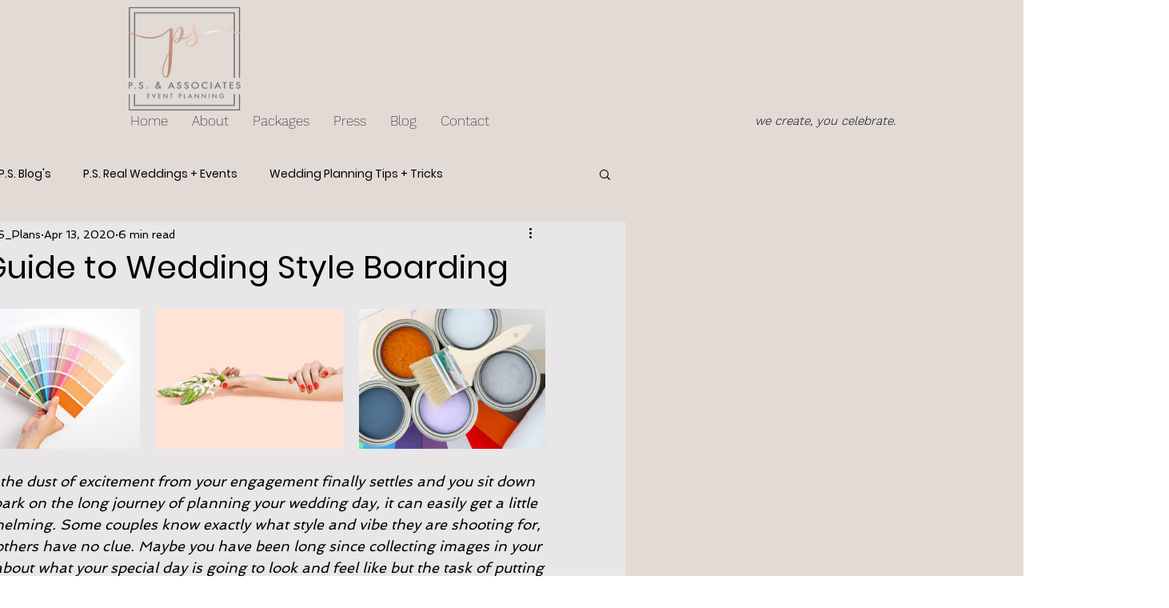

--- FILE ---
content_type: text/css; charset=utf-8
request_url: https://www.psplans.com/_serverless/pro-gallery-css-v4-server/layoutCss?ver=2&id=bavaf-not-scoped&items=2480_5616_3744%7C2501_1920_1081%7C2500_5184_3456&container=385_740_234.75_720&options=gallerySizeType:px%7CenableInfiniteScroll:true%7CtitlePlacement:SHOW_ON_HOVER%7CgridStyle:1%7CimageMargin:20%7CgalleryLayout:2%7CisVertical:true%7CnumberOfImagesPerRow:3%7CcubeRatio:1.3333333333333333%7CcubeType:fill%7CgalleryThumbnailsAlignment:none
body_size: -199
content:
#pro-gallery-bavaf-not-scoped [data-hook="item-container"][data-idx="0"].gallery-item-container{opacity: 1 !important;display: block !important;transition: opacity .2s ease !important;top: 0px !important;left: 0px !important;right: auto !important;height: 175px !important;width: 233px !important;} #pro-gallery-bavaf-not-scoped [data-hook="item-container"][data-idx="0"] .gallery-item-common-info-outer{height: 100% !important;} #pro-gallery-bavaf-not-scoped [data-hook="item-container"][data-idx="0"] .gallery-item-common-info{height: 100% !important;width: 100% !important;} #pro-gallery-bavaf-not-scoped [data-hook="item-container"][data-idx="0"] .gallery-item-wrapper{width: 233px !important;height: 175px !important;margin: 0 !important;} #pro-gallery-bavaf-not-scoped [data-hook="item-container"][data-idx="0"] .gallery-item-content{width: 233px !important;height: 175px !important;margin: 0px 0px !important;opacity: 1 !important;} #pro-gallery-bavaf-not-scoped [data-hook="item-container"][data-idx="0"] .gallery-item-hover{width: 233px !important;height: 175px !important;opacity: 1 !important;} #pro-gallery-bavaf-not-scoped [data-hook="item-container"][data-idx="0"] .item-hover-flex-container{width: 233px !important;height: 175px !important;margin: 0px 0px !important;opacity: 1 !important;} #pro-gallery-bavaf-not-scoped [data-hook="item-container"][data-idx="0"] .gallery-item-wrapper img{width: 100% !important;height: 100% !important;opacity: 1 !important;} #pro-gallery-bavaf-not-scoped [data-hook="item-container"][data-idx="1"].gallery-item-container{opacity: 1 !important;display: block !important;transition: opacity .2s ease !important;top: 0px !important;left: 253px !important;right: auto !important;height: 175px !important;width: 234px !important;} #pro-gallery-bavaf-not-scoped [data-hook="item-container"][data-idx="1"] .gallery-item-common-info-outer{height: 100% !important;} #pro-gallery-bavaf-not-scoped [data-hook="item-container"][data-idx="1"] .gallery-item-common-info{height: 100% !important;width: 100% !important;} #pro-gallery-bavaf-not-scoped [data-hook="item-container"][data-idx="1"] .gallery-item-wrapper{width: 234px !important;height: 175px !important;margin: 0 !important;} #pro-gallery-bavaf-not-scoped [data-hook="item-container"][data-idx="1"] .gallery-item-content{width: 234px !important;height: 175px !important;margin: 0px 0px !important;opacity: 1 !important;} #pro-gallery-bavaf-not-scoped [data-hook="item-container"][data-idx="1"] .gallery-item-hover{width: 234px !important;height: 175px !important;opacity: 1 !important;} #pro-gallery-bavaf-not-scoped [data-hook="item-container"][data-idx="1"] .item-hover-flex-container{width: 234px !important;height: 175px !important;margin: 0px 0px !important;opacity: 1 !important;} #pro-gallery-bavaf-not-scoped [data-hook="item-container"][data-idx="1"] .gallery-item-wrapper img{width: 100% !important;height: 100% !important;opacity: 1 !important;} #pro-gallery-bavaf-not-scoped [data-hook="item-container"][data-idx="2"].gallery-item-container{opacity: 1 !important;display: block !important;transition: opacity .2s ease !important;top: 0px !important;left: 507px !important;right: auto !important;height: 175px !important;width: 233px !important;} #pro-gallery-bavaf-not-scoped [data-hook="item-container"][data-idx="2"] .gallery-item-common-info-outer{height: 100% !important;} #pro-gallery-bavaf-not-scoped [data-hook="item-container"][data-idx="2"] .gallery-item-common-info{height: 100% !important;width: 100% !important;} #pro-gallery-bavaf-not-scoped [data-hook="item-container"][data-idx="2"] .gallery-item-wrapper{width: 233px !important;height: 175px !important;margin: 0 !important;} #pro-gallery-bavaf-not-scoped [data-hook="item-container"][data-idx="2"] .gallery-item-content{width: 233px !important;height: 175px !important;margin: 0px 0px !important;opacity: 1 !important;} #pro-gallery-bavaf-not-scoped [data-hook="item-container"][data-idx="2"] .gallery-item-hover{width: 233px !important;height: 175px !important;opacity: 1 !important;} #pro-gallery-bavaf-not-scoped [data-hook="item-container"][data-idx="2"] .item-hover-flex-container{width: 233px !important;height: 175px !important;margin: 0px 0px !important;opacity: 1 !important;} #pro-gallery-bavaf-not-scoped [data-hook="item-container"][data-idx="2"] .gallery-item-wrapper img{width: 100% !important;height: 100% !important;opacity: 1 !important;} #pro-gallery-bavaf-not-scoped .pro-gallery-prerender{height:174.75px !important;}#pro-gallery-bavaf-not-scoped {height:174.75px !important; width:740px !important;}#pro-gallery-bavaf-not-scoped .pro-gallery-margin-container {height:174.75px !important;}#pro-gallery-bavaf-not-scoped .pro-gallery {height:174.75px !important; width:740px !important;}#pro-gallery-bavaf-not-scoped .pro-gallery-parent-container {height:174.75px !important; width:760px !important;}

--- FILE ---
content_type: text/css; charset=utf-8
request_url: https://www.psplans.com/_serverless/pro-gallery-css-v4-server/layoutCss?ver=2&id=c2ndj-not-scoped&items=3693_549_690%7C3629_552_706%7C3803_550_696%7C3752_551_686&container=970.75_940_306.65625_720&options=gallerySizeType:px%7CenableInfiniteScroll:true%7CtitlePlacement:SHOW_ON_HOVER%7CgridStyle:1%7CimageMargin:19%7CgalleryLayout:2%7CisVertical:true%7CnumberOfImagesPerRow:4%7CcubeRatio:0.75%7CcubeType:fit%7CgalleryThumbnailsAlignment:none
body_size: -197
content:
#pro-gallery-c2ndj-not-scoped [data-hook="item-container"][data-idx="0"].gallery-item-container{opacity: 1 !important;display: block !important;transition: opacity .2s ease !important;top: 0px !important;left: 0px !important;right: auto !important;height: 293px !important;width: 221px !important;} #pro-gallery-c2ndj-not-scoped [data-hook="item-container"][data-idx="0"] .gallery-item-common-info-outer{height: 100% !important;} #pro-gallery-c2ndj-not-scoped [data-hook="item-container"][data-idx="0"] .gallery-item-common-info{height: 100% !important;width: 100% !important;} #pro-gallery-c2ndj-not-scoped [data-hook="item-container"][data-idx="0"] .gallery-item-wrapper{width: 221px !important;height: 293px !important;margin: 0 !important;} #pro-gallery-c2ndj-not-scoped [data-hook="item-container"][data-idx="0"] .gallery-item-content{width: 221px !important;height: 278px !important;margin: 8px 0px !important;opacity: 1 !important;} #pro-gallery-c2ndj-not-scoped [data-hook="item-container"][data-idx="0"] .gallery-item-hover{width: 221px !important;height: 278px !important;opacity: 1 !important;} #pro-gallery-c2ndj-not-scoped [data-hook="item-container"][data-idx="0"] .item-hover-flex-container{width: 221px !important;height: 278px !important;margin: 8px 0px !important;opacity: 1 !important;} #pro-gallery-c2ndj-not-scoped [data-hook="item-container"][data-idx="0"] .gallery-item-wrapper img{width: 100% !important;height: 100% !important;opacity: 1 !important;} #pro-gallery-c2ndj-not-scoped [data-hook="item-container"][data-idx="1"].gallery-item-container{opacity: 1 !important;display: block !important;transition: opacity .2s ease !important;top: 0px !important;left: 240px !important;right: auto !important;height: 293px !important;width: 221px !important;} #pro-gallery-c2ndj-not-scoped [data-hook="item-container"][data-idx="1"] .gallery-item-common-info-outer{height: 100% !important;} #pro-gallery-c2ndj-not-scoped [data-hook="item-container"][data-idx="1"] .gallery-item-common-info{height: 100% !important;width: 100% !important;} #pro-gallery-c2ndj-not-scoped [data-hook="item-container"][data-idx="1"] .gallery-item-wrapper{width: 221px !important;height: 293px !important;margin: 0 !important;} #pro-gallery-c2ndj-not-scoped [data-hook="item-container"][data-idx="1"] .gallery-item-content{width: 221px !important;height: 283px !important;margin: 5px 0px !important;opacity: 1 !important;} #pro-gallery-c2ndj-not-scoped [data-hook="item-container"][data-idx="1"] .gallery-item-hover{width: 221px !important;height: 283px !important;opacity: 1 !important;} #pro-gallery-c2ndj-not-scoped [data-hook="item-container"][data-idx="1"] .item-hover-flex-container{width: 221px !important;height: 283px !important;margin: 5px 0px !important;opacity: 1 !important;} #pro-gallery-c2ndj-not-scoped [data-hook="item-container"][data-idx="1"] .gallery-item-wrapper img{width: 100% !important;height: 100% !important;opacity: 1 !important;} #pro-gallery-c2ndj-not-scoped [data-hook="item-container"][data-idx="2"].gallery-item-container{opacity: 1 !important;display: block !important;transition: opacity .2s ease !important;top: 0px !important;left: 480px !important;right: auto !important;height: 293px !important;width: 221px !important;} #pro-gallery-c2ndj-not-scoped [data-hook="item-container"][data-idx="2"] .gallery-item-common-info-outer{height: 100% !important;} #pro-gallery-c2ndj-not-scoped [data-hook="item-container"][data-idx="2"] .gallery-item-common-info{height: 100% !important;width: 100% !important;} #pro-gallery-c2ndj-not-scoped [data-hook="item-container"][data-idx="2"] .gallery-item-wrapper{width: 221px !important;height: 293px !important;margin: 0 !important;} #pro-gallery-c2ndj-not-scoped [data-hook="item-container"][data-idx="2"] .gallery-item-content{width: 221px !important;height: 280px !important;margin: 7px 0px !important;opacity: 1 !important;} #pro-gallery-c2ndj-not-scoped [data-hook="item-container"][data-idx="2"] .gallery-item-hover{width: 221px !important;height: 280px !important;opacity: 1 !important;} #pro-gallery-c2ndj-not-scoped [data-hook="item-container"][data-idx="2"] .item-hover-flex-container{width: 221px !important;height: 280px !important;margin: 7px 0px !important;opacity: 1 !important;} #pro-gallery-c2ndj-not-scoped [data-hook="item-container"][data-idx="2"] .gallery-item-wrapper img{width: 100% !important;height: 100% !important;opacity: 1 !important;} #pro-gallery-c2ndj-not-scoped [data-hook="item-container"][data-idx="3"]{display: none !important;} #pro-gallery-c2ndj-not-scoped .pro-gallery-prerender{height:293.3333333333333px !important;}#pro-gallery-c2ndj-not-scoped {height:293.3333333333333px !important; width:940px !important;}#pro-gallery-c2ndj-not-scoped .pro-gallery-margin-container {height:293.3333333333333px !important;}#pro-gallery-c2ndj-not-scoped .pro-gallery {height:293.3333333333333px !important; width:940px !important;}#pro-gallery-c2ndj-not-scoped .pro-gallery-parent-container {height:293.3333333333333px !important; width:959px !important;}